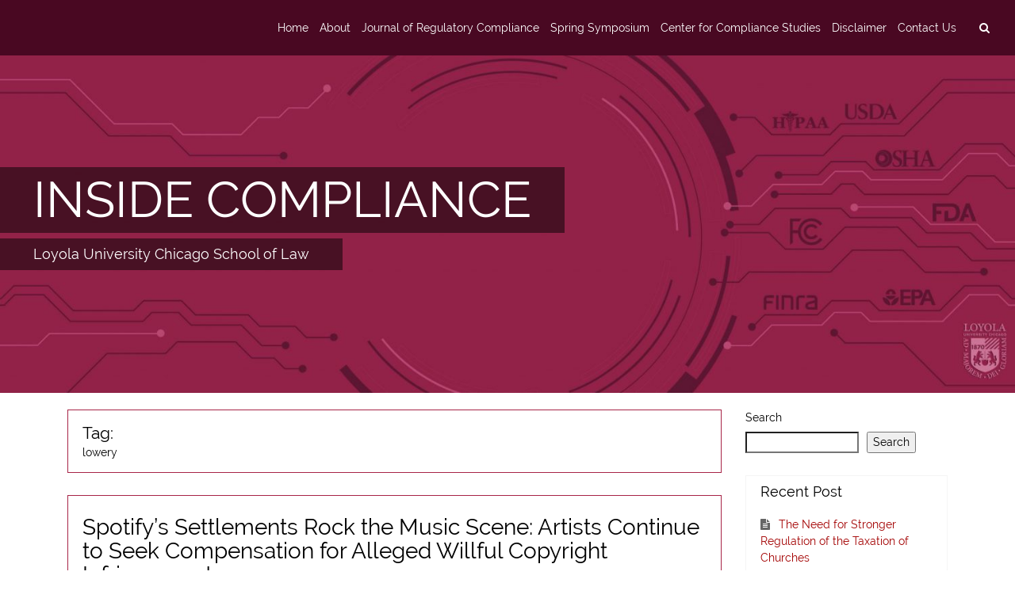

--- FILE ---
content_type: text/html; charset=UTF-8
request_url: https://blogs.luc.edu/compliance/?tag=lowery
body_size: 59468
content:
<!DOCTYPE html>
<html lang="en-US" class="no-js">
    <head>
        <meta charset="UTF-8">
        <meta name="viewport" content="width=device-width, initial-scale=1, shrink-to-fit=no">
        <meta http-equiv="x-ua-compatible" content="ie=edge"> 
        <link rel="profile" href="http://gmpg.org/xfn/11">
          
        <title>lowery &#8211; INSIDE COMPLIANCE</title>
<meta name='robots' content='noindex, nofollow' />
<link rel="alternate" type="application/rss+xml" title="INSIDE COMPLIANCE &raquo; Feed" href="https://blogs.luc.edu/compliance/?feed=rss2" />
<link rel="alternate" type="application/rss+xml" title="INSIDE COMPLIANCE &raquo; lowery Tag Feed" href="https://blogs.luc.edu/compliance/?feed=rss2&#038;tag=lowery" />
<style id='wp-img-auto-sizes-contain-inline-css' type='text/css'>
img:is([sizes=auto i],[sizes^="auto," i]){contain-intrinsic-size:3000px 1500px}
/*# sourceURL=wp-img-auto-sizes-contain-inline-css */
</style>
<style id='wp-emoji-styles-inline-css' type='text/css'>

	img.wp-smiley, img.emoji {
		display: inline !important;
		border: none !important;
		box-shadow: none !important;
		height: 1em !important;
		width: 1em !important;
		margin: 0 0.07em !important;
		vertical-align: -0.1em !important;
		background: none !important;
		padding: 0 !important;
	}
/*# sourceURL=wp-emoji-styles-inline-css */
</style>
<style id='wp-block-library-inline-css' type='text/css'>
:root{--wp-block-synced-color:#7a00df;--wp-block-synced-color--rgb:122,0,223;--wp-bound-block-color:var(--wp-block-synced-color);--wp-editor-canvas-background:#ddd;--wp-admin-theme-color:#007cba;--wp-admin-theme-color--rgb:0,124,186;--wp-admin-theme-color-darker-10:#006ba1;--wp-admin-theme-color-darker-10--rgb:0,107,160.5;--wp-admin-theme-color-darker-20:#005a87;--wp-admin-theme-color-darker-20--rgb:0,90,135;--wp-admin-border-width-focus:2px}@media (min-resolution:192dpi){:root{--wp-admin-border-width-focus:1.5px}}.wp-element-button{cursor:pointer}:root .has-very-light-gray-background-color{background-color:#eee}:root .has-very-dark-gray-background-color{background-color:#313131}:root .has-very-light-gray-color{color:#eee}:root .has-very-dark-gray-color{color:#313131}:root .has-vivid-green-cyan-to-vivid-cyan-blue-gradient-background{background:linear-gradient(135deg,#00d084,#0693e3)}:root .has-purple-crush-gradient-background{background:linear-gradient(135deg,#34e2e4,#4721fb 50%,#ab1dfe)}:root .has-hazy-dawn-gradient-background{background:linear-gradient(135deg,#faaca8,#dad0ec)}:root .has-subdued-olive-gradient-background{background:linear-gradient(135deg,#fafae1,#67a671)}:root .has-atomic-cream-gradient-background{background:linear-gradient(135deg,#fdd79a,#004a59)}:root .has-nightshade-gradient-background{background:linear-gradient(135deg,#330968,#31cdcf)}:root .has-midnight-gradient-background{background:linear-gradient(135deg,#020381,#2874fc)}:root{--wp--preset--font-size--normal:16px;--wp--preset--font-size--huge:42px}.has-regular-font-size{font-size:1em}.has-larger-font-size{font-size:2.625em}.has-normal-font-size{font-size:var(--wp--preset--font-size--normal)}.has-huge-font-size{font-size:var(--wp--preset--font-size--huge)}.has-text-align-center{text-align:center}.has-text-align-left{text-align:left}.has-text-align-right{text-align:right}.has-fit-text{white-space:nowrap!important}#end-resizable-editor-section{display:none}.aligncenter{clear:both}.items-justified-left{justify-content:flex-start}.items-justified-center{justify-content:center}.items-justified-right{justify-content:flex-end}.items-justified-space-between{justify-content:space-between}.screen-reader-text{border:0;clip-path:inset(50%);height:1px;margin:-1px;overflow:hidden;padding:0;position:absolute;width:1px;word-wrap:normal!important}.screen-reader-text:focus{background-color:#ddd;clip-path:none;color:#444;display:block;font-size:1em;height:auto;left:5px;line-height:normal;padding:15px 23px 14px;text-decoration:none;top:5px;width:auto;z-index:100000}html :where(.has-border-color){border-style:solid}html :where([style*=border-top-color]){border-top-style:solid}html :where([style*=border-right-color]){border-right-style:solid}html :where([style*=border-bottom-color]){border-bottom-style:solid}html :where([style*=border-left-color]){border-left-style:solid}html :where([style*=border-width]){border-style:solid}html :where([style*=border-top-width]){border-top-style:solid}html :where([style*=border-right-width]){border-right-style:solid}html :where([style*=border-bottom-width]){border-bottom-style:solid}html :where([style*=border-left-width]){border-left-style:solid}html :where(img[class*=wp-image-]){height:auto;max-width:100%}:where(figure){margin:0 0 1em}html :where(.is-position-sticky){--wp-admin--admin-bar--position-offset:var(--wp-admin--admin-bar--height,0px)}@media screen and (max-width:600px){html :where(.is-position-sticky){--wp-admin--admin-bar--position-offset:0px}}

/*# sourceURL=wp-block-library-inline-css */
</style><style id='wp-block-search-inline-css' type='text/css'>
.wp-block-search__button{margin-left:10px;word-break:normal}.wp-block-search__button.has-icon{line-height:0}.wp-block-search__button svg{height:1.25em;min-height:24px;min-width:24px;width:1.25em;fill:currentColor;vertical-align:text-bottom}:where(.wp-block-search__button){border:1px solid #ccc;padding:6px 10px}.wp-block-search__inside-wrapper{display:flex;flex:auto;flex-wrap:nowrap;max-width:100%}.wp-block-search__label{width:100%}.wp-block-search.wp-block-search__button-only .wp-block-search__button{box-sizing:border-box;display:flex;flex-shrink:0;justify-content:center;margin-left:0;max-width:100%}.wp-block-search.wp-block-search__button-only .wp-block-search__inside-wrapper{min-width:0!important;transition-property:width}.wp-block-search.wp-block-search__button-only .wp-block-search__input{flex-basis:100%;transition-duration:.3s}.wp-block-search.wp-block-search__button-only.wp-block-search__searchfield-hidden,.wp-block-search.wp-block-search__button-only.wp-block-search__searchfield-hidden .wp-block-search__inside-wrapper{overflow:hidden}.wp-block-search.wp-block-search__button-only.wp-block-search__searchfield-hidden .wp-block-search__input{border-left-width:0!important;border-right-width:0!important;flex-basis:0;flex-grow:0;margin:0;min-width:0!important;padding-left:0!important;padding-right:0!important;width:0!important}:where(.wp-block-search__input){appearance:none;border:1px solid #949494;flex-grow:1;font-family:inherit;font-size:inherit;font-style:inherit;font-weight:inherit;letter-spacing:inherit;line-height:inherit;margin-left:0;margin-right:0;min-width:3rem;padding:8px;text-decoration:unset!important;text-transform:inherit}:where(.wp-block-search__button-inside .wp-block-search__inside-wrapper){background-color:#fff;border:1px solid #949494;box-sizing:border-box;padding:4px}:where(.wp-block-search__button-inside .wp-block-search__inside-wrapper) .wp-block-search__input{border:none;border-radius:0;padding:0 4px}:where(.wp-block-search__button-inside .wp-block-search__inside-wrapper) .wp-block-search__input:focus{outline:none}:where(.wp-block-search__button-inside .wp-block-search__inside-wrapper) :where(.wp-block-search__button){padding:4px 8px}.wp-block-search.aligncenter .wp-block-search__inside-wrapper{margin:auto}.wp-block[data-align=right] .wp-block-search.wp-block-search__button-only .wp-block-search__inside-wrapper{float:right}
/*# sourceURL=https://blogs.luc.edu/compliance/wp-includes/blocks/search/style.min.css */
</style>
<style id='global-styles-inline-css' type='text/css'>
:root{--wp--preset--aspect-ratio--square: 1;--wp--preset--aspect-ratio--4-3: 4/3;--wp--preset--aspect-ratio--3-4: 3/4;--wp--preset--aspect-ratio--3-2: 3/2;--wp--preset--aspect-ratio--2-3: 2/3;--wp--preset--aspect-ratio--16-9: 16/9;--wp--preset--aspect-ratio--9-16: 9/16;--wp--preset--color--black: #000000;--wp--preset--color--cyan-bluish-gray: #abb8c3;--wp--preset--color--white: #ffffff;--wp--preset--color--pale-pink: #f78da7;--wp--preset--color--vivid-red: #cf2e2e;--wp--preset--color--luminous-vivid-orange: #ff6900;--wp--preset--color--luminous-vivid-amber: #fcb900;--wp--preset--color--light-green-cyan: #7bdcb5;--wp--preset--color--vivid-green-cyan: #00d084;--wp--preset--color--pale-cyan-blue: #8ed1fc;--wp--preset--color--vivid-cyan-blue: #0693e3;--wp--preset--color--vivid-purple: #9b51e0;--wp--preset--gradient--vivid-cyan-blue-to-vivid-purple: linear-gradient(135deg,rgb(6,147,227) 0%,rgb(155,81,224) 100%);--wp--preset--gradient--light-green-cyan-to-vivid-green-cyan: linear-gradient(135deg,rgb(122,220,180) 0%,rgb(0,208,130) 100%);--wp--preset--gradient--luminous-vivid-amber-to-luminous-vivid-orange: linear-gradient(135deg,rgb(252,185,0) 0%,rgb(255,105,0) 100%);--wp--preset--gradient--luminous-vivid-orange-to-vivid-red: linear-gradient(135deg,rgb(255,105,0) 0%,rgb(207,46,46) 100%);--wp--preset--gradient--very-light-gray-to-cyan-bluish-gray: linear-gradient(135deg,rgb(238,238,238) 0%,rgb(169,184,195) 100%);--wp--preset--gradient--cool-to-warm-spectrum: linear-gradient(135deg,rgb(74,234,220) 0%,rgb(151,120,209) 20%,rgb(207,42,186) 40%,rgb(238,44,130) 60%,rgb(251,105,98) 80%,rgb(254,248,76) 100%);--wp--preset--gradient--blush-light-purple: linear-gradient(135deg,rgb(255,206,236) 0%,rgb(152,150,240) 100%);--wp--preset--gradient--blush-bordeaux: linear-gradient(135deg,rgb(254,205,165) 0%,rgb(254,45,45) 50%,rgb(107,0,62) 100%);--wp--preset--gradient--luminous-dusk: linear-gradient(135deg,rgb(255,203,112) 0%,rgb(199,81,192) 50%,rgb(65,88,208) 100%);--wp--preset--gradient--pale-ocean: linear-gradient(135deg,rgb(255,245,203) 0%,rgb(182,227,212) 50%,rgb(51,167,181) 100%);--wp--preset--gradient--electric-grass: linear-gradient(135deg,rgb(202,248,128) 0%,rgb(113,206,126) 100%);--wp--preset--gradient--midnight: linear-gradient(135deg,rgb(2,3,129) 0%,rgb(40,116,252) 100%);--wp--preset--font-size--small: 13px;--wp--preset--font-size--medium: 20px;--wp--preset--font-size--large: 36px;--wp--preset--font-size--x-large: 42px;--wp--preset--spacing--20: 0.44rem;--wp--preset--spacing--30: 0.67rem;--wp--preset--spacing--40: 1rem;--wp--preset--spacing--50: 1.5rem;--wp--preset--spacing--60: 2.25rem;--wp--preset--spacing--70: 3.38rem;--wp--preset--spacing--80: 5.06rem;--wp--preset--shadow--natural: 6px 6px 9px rgba(0, 0, 0, 0.2);--wp--preset--shadow--deep: 12px 12px 50px rgba(0, 0, 0, 0.4);--wp--preset--shadow--sharp: 6px 6px 0px rgba(0, 0, 0, 0.2);--wp--preset--shadow--outlined: 6px 6px 0px -3px rgb(255, 255, 255), 6px 6px rgb(0, 0, 0);--wp--preset--shadow--crisp: 6px 6px 0px rgb(0, 0, 0);}:where(.is-layout-flex){gap: 0.5em;}:where(.is-layout-grid){gap: 0.5em;}body .is-layout-flex{display: flex;}.is-layout-flex{flex-wrap: wrap;align-items: center;}.is-layout-flex > :is(*, div){margin: 0;}body .is-layout-grid{display: grid;}.is-layout-grid > :is(*, div){margin: 0;}:where(.wp-block-columns.is-layout-flex){gap: 2em;}:where(.wp-block-columns.is-layout-grid){gap: 2em;}:where(.wp-block-post-template.is-layout-flex){gap: 1.25em;}:where(.wp-block-post-template.is-layout-grid){gap: 1.25em;}.has-black-color{color: var(--wp--preset--color--black) !important;}.has-cyan-bluish-gray-color{color: var(--wp--preset--color--cyan-bluish-gray) !important;}.has-white-color{color: var(--wp--preset--color--white) !important;}.has-pale-pink-color{color: var(--wp--preset--color--pale-pink) !important;}.has-vivid-red-color{color: var(--wp--preset--color--vivid-red) !important;}.has-luminous-vivid-orange-color{color: var(--wp--preset--color--luminous-vivid-orange) !important;}.has-luminous-vivid-amber-color{color: var(--wp--preset--color--luminous-vivid-amber) !important;}.has-light-green-cyan-color{color: var(--wp--preset--color--light-green-cyan) !important;}.has-vivid-green-cyan-color{color: var(--wp--preset--color--vivid-green-cyan) !important;}.has-pale-cyan-blue-color{color: var(--wp--preset--color--pale-cyan-blue) !important;}.has-vivid-cyan-blue-color{color: var(--wp--preset--color--vivid-cyan-blue) !important;}.has-vivid-purple-color{color: var(--wp--preset--color--vivid-purple) !important;}.has-black-background-color{background-color: var(--wp--preset--color--black) !important;}.has-cyan-bluish-gray-background-color{background-color: var(--wp--preset--color--cyan-bluish-gray) !important;}.has-white-background-color{background-color: var(--wp--preset--color--white) !important;}.has-pale-pink-background-color{background-color: var(--wp--preset--color--pale-pink) !important;}.has-vivid-red-background-color{background-color: var(--wp--preset--color--vivid-red) !important;}.has-luminous-vivid-orange-background-color{background-color: var(--wp--preset--color--luminous-vivid-orange) !important;}.has-luminous-vivid-amber-background-color{background-color: var(--wp--preset--color--luminous-vivid-amber) !important;}.has-light-green-cyan-background-color{background-color: var(--wp--preset--color--light-green-cyan) !important;}.has-vivid-green-cyan-background-color{background-color: var(--wp--preset--color--vivid-green-cyan) !important;}.has-pale-cyan-blue-background-color{background-color: var(--wp--preset--color--pale-cyan-blue) !important;}.has-vivid-cyan-blue-background-color{background-color: var(--wp--preset--color--vivid-cyan-blue) !important;}.has-vivid-purple-background-color{background-color: var(--wp--preset--color--vivid-purple) !important;}.has-black-border-color{border-color: var(--wp--preset--color--black) !important;}.has-cyan-bluish-gray-border-color{border-color: var(--wp--preset--color--cyan-bluish-gray) !important;}.has-white-border-color{border-color: var(--wp--preset--color--white) !important;}.has-pale-pink-border-color{border-color: var(--wp--preset--color--pale-pink) !important;}.has-vivid-red-border-color{border-color: var(--wp--preset--color--vivid-red) !important;}.has-luminous-vivid-orange-border-color{border-color: var(--wp--preset--color--luminous-vivid-orange) !important;}.has-luminous-vivid-amber-border-color{border-color: var(--wp--preset--color--luminous-vivid-amber) !important;}.has-light-green-cyan-border-color{border-color: var(--wp--preset--color--light-green-cyan) !important;}.has-vivid-green-cyan-border-color{border-color: var(--wp--preset--color--vivid-green-cyan) !important;}.has-pale-cyan-blue-border-color{border-color: var(--wp--preset--color--pale-cyan-blue) !important;}.has-vivid-cyan-blue-border-color{border-color: var(--wp--preset--color--vivid-cyan-blue) !important;}.has-vivid-purple-border-color{border-color: var(--wp--preset--color--vivid-purple) !important;}.has-vivid-cyan-blue-to-vivid-purple-gradient-background{background: var(--wp--preset--gradient--vivid-cyan-blue-to-vivid-purple) !important;}.has-light-green-cyan-to-vivid-green-cyan-gradient-background{background: var(--wp--preset--gradient--light-green-cyan-to-vivid-green-cyan) !important;}.has-luminous-vivid-amber-to-luminous-vivid-orange-gradient-background{background: var(--wp--preset--gradient--luminous-vivid-amber-to-luminous-vivid-orange) !important;}.has-luminous-vivid-orange-to-vivid-red-gradient-background{background: var(--wp--preset--gradient--luminous-vivid-orange-to-vivid-red) !important;}.has-very-light-gray-to-cyan-bluish-gray-gradient-background{background: var(--wp--preset--gradient--very-light-gray-to-cyan-bluish-gray) !important;}.has-cool-to-warm-spectrum-gradient-background{background: var(--wp--preset--gradient--cool-to-warm-spectrum) !important;}.has-blush-light-purple-gradient-background{background: var(--wp--preset--gradient--blush-light-purple) !important;}.has-blush-bordeaux-gradient-background{background: var(--wp--preset--gradient--blush-bordeaux) !important;}.has-luminous-dusk-gradient-background{background: var(--wp--preset--gradient--luminous-dusk) !important;}.has-pale-ocean-gradient-background{background: var(--wp--preset--gradient--pale-ocean) !important;}.has-electric-grass-gradient-background{background: var(--wp--preset--gradient--electric-grass) !important;}.has-midnight-gradient-background{background: var(--wp--preset--gradient--midnight) !important;}.has-small-font-size{font-size: var(--wp--preset--font-size--small) !important;}.has-medium-font-size{font-size: var(--wp--preset--font-size--medium) !important;}.has-large-font-size{font-size: var(--wp--preset--font-size--large) !important;}.has-x-large-font-size{font-size: var(--wp--preset--font-size--x-large) !important;}
/*# sourceURL=global-styles-inline-css */
</style>

<style id='classic-theme-styles-inline-css' type='text/css'>
/*! This file is auto-generated */
.wp-block-button__link{color:#fff;background-color:#32373c;border-radius:9999px;box-shadow:none;text-decoration:none;padding:calc(.667em + 2px) calc(1.333em + 2px);font-size:1.125em}.wp-block-file__button{background:#32373c;color:#fff;text-decoration:none}
/*# sourceURL=/wp-includes/css/classic-themes.min.css */
</style>
<link rel='stylesheet' id='contact-form-7-css' href='https://blogs.luc.edu/compliance/wp-content/plugins/contact-form-7/includes/css/styles.css?ver=6.0.6' type='text/css' media='all' />
<link rel='stylesheet' id='quicksand-desc-style-css' href='https://blogs.luc.edu/compliance/wp-content/themes/quicksand/style.css?ver=6.9' type='text/css' media='all' />
<link rel='stylesheet' id='quicksand-style-font-awesome-css' href='https://blogs.luc.edu/compliance/wp-content/themes/quicksand/css/font-awesome.min.css?ver=0.7.0' type='text/css' media='all' />
<link rel='stylesheet' id='quicksand-style-theme-css' href='https://blogs.luc.edu/compliance/wp-content/themes/quicksand/css/quicksand.min.css?ver=0.7.0' type='text/css' media='all' />
<style id='quicksand-style-theme-inline-css' type='text/css'>
 
    body,html {
        font-size: 14px;
    } 



    /* === btn-secondary === */
    .btn.btn-secondary, .btn.btn-secondary.nav-search-cancel {
        outline-style: none;
        color: #ffffff;
        background-color: #821a35;
        border-color: #821a35; 
    }
    .btn.btn-secondary a {
        color: #ffffff !important;
        background-color: #821a35;
        border: none; 
    }
    .btn-secondary:hover {
        color: #821a35;
        background-color: #ffffff;
        border-color: #821a35; 
    }
    .btn-secondary:hover a {
        text-decoration: none;
        border-color: #821a35; 
        color: #821a35 !important;
        background-color: #ffffff;
    } 


    /**
     * form: input-group-btn
     * 
     * don't change anything in input-group-btns
     */ 
    .input-group-btn .btn-secondary:hover {
        color: #ffffff !important;
        background-color: #821a35;
        border-color: #821a35; 
    }

    .btn-secondary:focus, .btn-secondary.focus {
        color: #ffffff;
        background-color: #821a35;
        border-color: #821a35; }
    .btn-secondary:active, .btn-secondary.active,
    .open > .btn-secondary.dropdown-toggle {
        color: #ffffff;
        background-color: #821a35;
        border-color: #821a35;
        background-image: none; }
    .btn-secondary:active:hover, .btn-secondary:active:focus, .btn-secondary:active.focus, .btn-secondary.active:hover, .btn-secondary.active:focus, .btn-secondary.active.focus,
    .open > .btn-secondary.dropdown-toggle:hover,
    .open > .btn-secondary.dropdown-toggle:focus,
    .open > .btn-secondary.dropdown-toggle.focus {
        color: #ffffff;
        background-color: #821a35;
        border-color: #821a35; 
    }
    .btn-secondary.disabled:focus, .btn-secondary.disabled.focus, .btn-secondary:disabled:focus, .btn-secondary:disabled.focus {
        background-color: #821a35;
        border-color: #821a35; 
    }
    .btn-secondary.disabled:hover, .btn-secondary:disabled:hover {
        background-color: #821a35;
        border-color: #821a35; 
    }





    /* === btn-outline-secondary === */
    .btn.btn-outline-secondary, .btn.btn-outline-secondary a {
        color: #821a35 !important;
        background-image: none;
        background-color: transparent;
        border-color: #821a35; 
    }

    .btn.btn-outline-secondary:hover, .btn.btn-outline-secondary a:hover {
        text-decoration: none;
        color: #ffffff !important;
        background-color: #821a35;
        border-color: #821a35; 
    }

    .btn.btn-outline-secondary:focus, .btn.btn-outline-secondary.focus  {
        color: #ffffff;
        background-color: #821a35;
        border-color: #821a35; }
    .btn.btn-outline-secondary:active,  .btn.btn-outline-secondary.active, 
    .open > .btn.btn-outline-secondary.dropdown-toggle {
        color: #ffffff;
        background-color: #821a35;
        border-color: #821a35; }
    .btn.btn-outline-secondary:active:hover, 
    .btn.btn-outline-secondary:active:focus,  
    .btn.btn-outline-secondary:active.focus,
    .btn.btn-outline-secondary.active:hover,  
    .btn.btn-outline-secondary.active:focus,
    .btn.btn-outline-secondary.active.focus,
    .open > .btn.btn-outline-secondary.dropdown-toggle:hover, 
    .open > .btn.btn-outline-secondary.dropdown-toggle:focus, 
    .open > .btn.btn-outline-secondary.dropdown-toggle.focus {
        color: #ffffff;
        background-color: #821a35;
        border-color: #821a35; 
    }
    .btn.btn-outline-secondary.disabled:focus, .btn.btn-outline-secondary.disabled.focus, .btn.btn-outline-secondary:disabled:focus,.btn.btn-outline-secondary:disabled.focus{
        border-color: #d6e1dd; }
    .btn.btn-outline-secondary.disabled:hover,  .btn.btn-outline-secondary:disabled:hover {
        border-color: #d6e1dd; } 


    /* === navigation === */
    .site-navigation,
    .site-nav-container nav.navbar,
    .site-nav-container nav.navbar .navbar-toggler,
    .site-nav-container .dropdown-menu {
        background: #490822;
    }
    .site-nav-container .dropdown-menu {
        border-top: 1px solid #490822;
    }
    .nav-search-mobile-wrapper .nav-search-mobile .fa,
    .nav-search-mobile-wrapper .nav-search-close-mobile .fa,
    .nav-search-wrapper .nav-search .fa,
    .nav-content .navbar-brand,
    .nav-content .navbar-brand:hover,
    .site-nav-container,
    .site-nav-container .menu-item .nav-link , 
    .site-nav-container .menu-item .dropdown-item,    
    .site-nav-container nav.navbar .navbar-toggler,
    .navbar-light .navbar-nav .nav-link,
    .navbar-light .navbar-nav .active .nav-link:hover,
    .navbar-light .navbar-nav .nav-link:hover,
    .navbar-light .navbar-nav .nav-link:focus,
    .navbar-light .navbar-nav .nav-link:active,  
    .navbar-light .navbar-nav .nav-link:visited,  
    .navbar-light .navbar-nav .open>.nav-link,
    .navbar-light .navbar-nav .open>.nav-link:hover,
    .navbar-light .navbar-nav .open>.nav-link:visited,
    .navbar-light .navbar-nav .open>.nav-link:focus,
    .navbar-light .navbar-nav .open>.nav-link:active {
        color: #ffffff !important;
    }    
    .site-nav-container nav.navbar .navbar-toggler {
        border-color: #ffffff;
    }

    .site-nav-container .menu-item .dropdown-item.active { 
        background: #95b2b1;
    }


    .site-nav-container .menu-item .dropdown-item:hover {
        background: #95b2b1;
    } 

    /*searchbar*/ 
    .nav-search-mobile-wrapper .nav-search-mobile,
    .nav-search-mobile-wrapper .nav-search-close-mobile,
    .nav-search-wrapper .nav-search {
        background-color: #490822 !important;
        border: none !important;
    } 
    .nav-search-mobile-wrapper .nav-search-mobile:hover,
    .nav-search-mobile-wrapper .nav-search-close-mobile:hover,
    .nav-search-wrapper .nav-search:hover {
        color: #ffffff !important;
        background: #490822 !important;
    }



    /* === slider === */
    .quicksand-slider-header-wrapper {
        margin-top: 0rem; 
    }
    .quicksand-slider-header-wrapper .flexslider .slides {
        max-height: 30rem; 
    }
    .quicksand-slider-header-wrapper .flexslider .slides h2 {
                background: rgba(0,0,0,0.5); 
    }

    a.flex-active {
        background: #000000 !important;
    }

    
    /* === site-header === */
    .site-info-wrapper a,
    .site-info-wrapper .site-description {  
        color: #ffffff; 
    }

    .site-info-wrapper.jumbotron  {
        background: #95b2b1;
    }

    .site-info-wrapper h1, 
    .site-info-wrapper p { 
        background: #95b2b1; 
    }


    /* === content === */
    .site-main-container { 
        background: #ffffff;
        color: #000000;
    }

    .site-main-container a { 
        color: #af0057;
    }  

    /*content: postformats*/
    /*quote*/ 
    .site-main-container .post-quote blockquote { 
        color: #000000;
    } 

    /* === tags === */ 
    .entry-footer .tag-links .tag {  
        background: #591023;
    }  
    .entry-footer .tag-links .tag a { 
        color: #fff; 
    }   


    /*2nd text color*/
    .card-header.comments-title,
    .card-subtitle.quicksand_archive_subtitle,
    .card-subtitle.quicksand-search-subtitle,
    .quicksand_search_title,
    .quicksand_archive_title,
    .site-content .card-header.entry-header h1,
    .site-content .card-header.entry-header h2,
    .site-content .card-header.entry-header h3,
    .site-content .card-header.entry-header h4,
    .site-content .card-header.entry-header h5,
    .site-content .card-header.entry-header h6,
    .site-content .card-header.entry-header h1>a,
    .site-content .card-header.entry-header h2>a,
    .site-content .card-header.entry-header h3>a,
    .site-content .card-header.entry-header h4>a,
    .site-content .card-header.entry-header h5>a,
    .site-content .card-header.entry-header h6>a { 
        color: #000000;
    }


    /*post*/

    .site-content-area .card {
        background: #ffffff;
        border: 1px solid #a82649; 
    }     

    .site-content-area .card-header.entry-header {
        border-bottom: 1px solid #a82649; 
    }

    .site-content-area .quicksand-meta-list-header,
    .site-content-area .card .entry-header {  
        background: #ffffff;
    }  
    .site-content-area .card .entry-footer  {
        border-top: 1px solid #a82649; 
        background: #ffffff; 
    }  

    /*comment*/
    .comment-list ol {
        border-left: 1px solid #a82649; 
    }

    .card-header.comments-title {
        background: #ffffff; 
    }


    /*biography*/ 
    .site-content-area .card .author-bio {
        border-top: 1px solid #a82649; 
        background: #f5f5f5; 
    }
    .site-content-area .card .author-link,
    .site-content-area .card .author-description {
        color: #686868;
    }


    /* === sidebar === */ 
    #secondary .widget,
    #third .widget {
        border-color: #f5f5f5;   
                border-width: 1px;
        border-style: solid;
    }

    #secondary .widget .card-header.widget-title,
    #third .widget .card-header.widget-title {
        border-bottom: none;   
        background: #ffffff; 
        color: #000000;
    }

    /* search-btn fix for Chrome*/
    #secondary .widget .search-form .input-group-btn,
    #third .widget .search-form .input-group-btn {
        background: #ffffff; 
    }

    /* quicksand-widgets*/
    #secondary .widget .tag.tag-default.tag-pill ,
    #third .widget  .tag.tag-default.tag-pill {   
        background: #666666; 
        color: #ffffff;
    }

    #secondary .widget ul li,
    #third .widget ul li,
    #secondary .widget ol li, 
    #third .widget ol li {
        color: #666666; 
        background: #ffffff;  
        border-color: #f5f5f5;   
        border-width: 1px;
        border-style: solid;
    }

    #secondary .widget table a,
    #third .widget table a,
    #secondary .widget li a, 
    #third .widget li a {
        color: #a30101;   
    }


    /* === footer === */ 
    .site-footer-widgetbar,
    .site-footer-widgetbar .widget li,
    .site-footer .row { 
        background: #303030; 
        color: #5e7772;
        border: none;
    }    


    .site-footer-widgetbar .widget .tag {
        color: #303030;
        background: #5e7772; 
    }

    .site-footer-widgetbar a,
    .site-footer .nav-wrapper a {  
        color: #9ab7ac; 
    }   

    .site-footer .nav-wrapper a:hover {  
        color: #303030;
        background: #7c938a;
    }  

    /*footer-social-menu*/
    .site-footer .site-social .fa-circle {
        color: #9ab7ac; 
    }
    .site-footer .site-social .fa-stack:hover .fa-circle { 
        opacity:0.5;
    }  
/*# sourceURL=quicksand-style-theme-inline-css */
</style>
<link rel='stylesheet' id='quicksand-lightgallery-css' href='https://blogs.luc.edu/compliance/wp-content/themes/quicksand/js/lightgallery/css/lightgallery.min.css?ver=6.9' type='text/css' media='all' />
<link rel='stylesheet' id='quicksand-flexslider-css' href='https://blogs.luc.edu/compliance/wp-content/themes/quicksand/js/flexslider/flexslider.css?ver=6.9' type='text/css' media='all' />
<script type="text/javascript" src="https://blogs.luc.edu/compliance/wp-includes/js/jquery/jquery.min.js?ver=3.7.1" id="jquery-core-js"></script>
<script type="text/javascript" src="https://blogs.luc.edu/compliance/wp-includes/js/jquery/jquery-migrate.min.js?ver=3.4.1" id="jquery-migrate-js"></script>
<link rel="https://api.w.org/" href="https://blogs.luc.edu/compliance/index.php?rest_route=/" /><link rel="alternate" title="JSON" type="application/json" href="https://blogs.luc.edu/compliance/index.php?rest_route=/wp/v2/tags/1259" /><link rel="EditURI" type="application/rsd+xml" title="RSD" href="https://blogs.luc.edu/compliance/xmlrpc.php?rsd" />
<meta name="generator" content="WordPress 6.9" />
<style type="text/css" id="custom-background-css">
body.custom-background { background-color: #ffffff; }
</style>
	 
    </head>
    <body class="archive tag-lowery tag-1259 custom-background wp-theme-quicksand group-blog right_sidebar no_page">
        <!-- site-main-container --> 
        <div class="  site-nav-container">
            <!-- site-navigation -->
            <!--template: navigation-primary--> 
 

<div class="site-navigation"> 
    <nav class="navbar navbar-light bg-faded site-nav">
        <button class="navbar-toggler hidden-md-up float-xs-left" type="button" data-toggle="collapse" data-target="#collapsing-navbar" aria-controls="collapsing-navbar" aria-expanded="false" aria-label="toggle navigation">
            &#9776;
        </button>
        <!--search & close buttons in mobile-->
        <div class="nav-search-mobile-wrapper hidden-md-up float-xs-right"> 
            <a class="btn btn-secondary nav-search-close-mobile hidden-xs-up" href="#" aria-label="close">
                <i class="fa fa-times fa-lg" aria-hidden="true"></i>
            </a> 
            <a class="btn btn-secondary nav-search-mobile hidden-md-up"  href="#" aria-label="search">
                <i class="fa fa-search" aria-hidden="true"></i>
            </a> 
        </div>
        <!--workaround for safari-->
        <div style="clear:both"></div>

        <!--searchform in navbar-mobile-->
        <div class="nav-searchform-mobile hidden-md-up">
            <div class="card"> 
                <div class="card-block"> 
                    <form  id="nav-search-mobile" role="search" method="get" class="search-form" action="https://blogs.luc.edu/compliance/"> <div class="form-group"><input id="quicksand-top-search-form-mobile" type="text" class="form-control" placeholder="Search ..." value="" name="s" ></div><button type="submit" class="btn btn-secondary nav-search-mobile-submit">Search</button></form> 
                </div>  
            </div>
        </div>

        <!--searchform in navbar-->
        <div class="collapse navbar-toggleable-sm" id="collapsing-navbar">
            <div class="nav-searchform hidden-xs-up">
                <form id="nav-search" role="search" method="get" class="search-form" action="https://blogs.luc.edu/compliance/"><div class="input-group"><input id="quicksand-top-search-form" type="text" class="form-control" placeholder="Search ..." value="" name="s" ><span class="input-group-btn"><button class="btn btn-secondary nav-search-submit" type="submit"><i class="fa fa-search fa-lg"></i></button><a class="btn btn-secondary nav-search-cancel"><i class="fa fa-times fa-lg"></i></a></span></div></form>  
            </div>
            <!--standard navigation-->
            <div class="nav-content">
                  
                        <a class="navbar-brand" href="https://blogs.luc.edu/compliance/" ></a>
                                        <div class="nav-wrapper"> 
                    <ul id="menu-main-menu" class="nav navbar-nav"><li id="menu-item-3758" class="menu-item menu-item-type-custom menu-item-object-custom menu-item-home menu-item-3758 nav-item"><a title="Home" class="nav-link" href="http://blogs.luc.edu/compliance/">Home</a></li>
<li id="menu-item-3759" class="menu-item menu-item-type-post_type menu-item-object-page menu-item-3759 nav-item"><a title="About" class="nav-link" href="https://blogs.luc.edu/compliance/?page_id=802">About</a></li>
<li id="menu-item-3761" class="menu-item menu-item-type-custom menu-item-object-custom menu-item-3761 nav-item"><a title="Journal of Regulatory Compliance" target="_blank" class="nav-link" href="http://www.compliancelawjournal.com/compliancelawjournal">Journal of Regulatory Compliance</a></li>
<li id="menu-item-5895" class="menu-item menu-item-type-post_type menu-item-object-page menu-item-5895 nav-item"><a title="Spring Symposium" class="nav-link" href="https://blogs.luc.edu/compliance/?page_id=4168">Spring Symposium</a></li>
<li id="menu-item-3760" class="menu-item menu-item-type-custom menu-item-object-custom menu-item-3760 nav-item"><a title="Center for Compliance Studies" target="_blank" class="nav-link" href="http://www.luc.edu/law/academics/centers/compliancestudies/">Center for Compliance Studies</a></li>
<li id="menu-item-5894" class="menu-item menu-item-type-post_type menu-item-object-page menu-item-5894 nav-item"><a title="Disclaimer" class="nav-link" href="https://blogs.luc.edu/compliance/?page_id=994">Disclaimer</a></li>
<li id="menu-item-5893" class="menu-item menu-item-type-post_type menu-item-object-page menu-item-5893 nav-item"><a title="Contact Us" class="nav-link" href="https://blogs.luc.edu/compliance/?page_id=803">Contact Us</a></li>
</ul>   
                </div>
                <div class="nav-search-wrapper hidden-sm-down"> 
                    <a class="btn btn-secondary nav-search" href="#" aria-label="search">
                        <i class="fa fa-search" aria-hidden="true"></i>
                    </a> 
                </div>
            </div> 

        </div>
    </nav>
</div><!-- .site-navigation -->  
  
        </div>


        <a class="skip-link screen-reader-text" href="#content">Skip to content</a> 

        <!-- site-header --> 
        <header id="masthead" class="site-header container-fluid"> 

            <!-- header(-image)-->
            
                    <!-- site-info -->
                                            <div class="site-info header-image row">  
                            <div class="header-wrapper col-xs-12">
                                <img class="custom-header-image" src="https://blogs.luc.edu/compliance/wp-content/uploads/2022/01/cropped-Inside-Compliance-Blog-Header-scaled-1.jpg" alt="" />
                                <div  class="site-info-wrapper"> 
                                    <div class="site-infos">
                                        <h1 class="site-title">
                                            <a href="https://blogs.luc.edu/compliance/" rel="home">INSIDE COMPLIANCE</a>
                                        </h1> 
                                        <br>
                                        <p class="lead site-description" >Loyola University Chicago School of Law</p> 
                                    </div>

                                </div>
                            </div>
                        </div>   
                    <!--End header image check-->
                 
             
        </header><!-- .site-header --> 


        <!-- slider-->
          



        <!-- site-main-container --> 
                <div class="container site-main-container"> 
            <!--  site-content --> 
            <div id="content" class="site-content"> 
<!--template: archive-->
<div class="row">

     

    <!--  site-content-area -->  
    <main id="primary" class="site-content-area">  

        <article class="card quicksand-meta-list-header"><div class="card-block"><h4 class="card-title quicksand_archive_title">Tag:<h6 class='card-subtitle quicksand_archive_subtitle'>lowery</h6></h4></article>
            <!--template: content-->
<!-- post --> 
<article id="post-1112" class="card post-1112 post type-post status-publish format-standard hentry category-the-marketplace tag-act tag-artist tag-bluewater tag-compliance tag-composer tag-compositions tag-copyright tag-copyright-act tag-digital tag-distribute tag-entertainment tag-industry tag-infringement tag-journal tag-lawsuits tag-liability tag-license tag-lowery tag-manufacturer tag-mechanical tag-metadata tag-music tag-nmpa tag-online tag-public tag-publishers tag-record tag-recordings tag-regulation tag-reproduce tag-settlement tag-song tag-songwriters tag-sound tag-spotify tag-stream tag-streaming tag-technology">   
    <!--post thumbnail-->
     

    <!--post title-->
    
        <!-- entry-header --> 
        <header class="card-header entry-header">
            <!--stick post-->
            <h2 class="card-title entry-title"><a href="https://blogs.luc.edu/compliance/?p=1112" rel="bookmark">Spotify&#8217;s Settlements Rock the Music Scene: Artists Continue to Seek Compensation for Alleged Willful Copyright Infringement</a></h2> 
                    </header><!-- .entry-header --> 
        
    <!--post-meta--> 
    <div class="card-block entry-meta"><span class="posted-on"><span class="screen-reader-text">Posted on </span><a href="https://blogs.luc.edu/compliance/?p=1112" rel="bookmark"><time class="entry-date published updated" datetime="2017-09-29T13:59:08+00:00">September 29, 2017</time></a></span><span class="cat-links"><span class="screen-reader-text">Categories </span><a href="https://blogs.luc.edu/compliance/?cat=52" rel="category">The Marketplace</a></span></div>
    <!--post-content--> 
            <div class="card-block entry-summary">
            <span class="card-text"><p>It is no secret that streaming services have been a highly controversial issue in the entertainment industry in recent years. Artists from all over the world have been affected by the rise of music streaming; many believe it is no different than piracy. Nevertheless, Spotify is in fifty-eight countries, and the user base consists of over fifty million subscribers globally, with twelve and a half million paying subscribers. As Spotify has grown, questions have risen surrounding the rights that artists, producers, and writers have to their music that the public has access to through ‘streaming’. As technology advances, the music industry will continue to change. The recently filed lawsuits against Spotify show that this is an underdeveloped area of the law that needs to be explored. The decisions regarding Spotify’s streaming service and compliance with copyright laws will have major implications for not just Spotify, but the entire music industry.</p>
</span>
        </div>  
         
    
    <!--edit-link-->
     
            <div class="entry-footer card-footer text-muted"> 
                <span class="tag-links"><span class="screen-reader-text">Tags </span><span class="tag tag-pill tag-default"><a href="https://blogs.luc.edu/compliance/?tag=act" rel="tag">act</a></span><span class="tag  tag-pill tag-default"><a href="https://blogs.luc.edu/compliance/?tag=artist" rel="tag">artist</a></span><span class="tag  tag-pill tag-default"><a href="https://blogs.luc.edu/compliance/?tag=bluewater" rel="tag">bluewater</a></span><span class="tag  tag-pill tag-default"><a href="https://blogs.luc.edu/compliance/?tag=compliance" rel="tag">compliance</a></span><span class="tag  tag-pill tag-default"><a href="https://blogs.luc.edu/compliance/?tag=composer" rel="tag">composer</a></span><span class="tag  tag-pill tag-default"><a href="https://blogs.luc.edu/compliance/?tag=compositions" rel="tag">compositions</a></span><span class="tag  tag-pill tag-default"><a href="https://blogs.luc.edu/compliance/?tag=copyright" rel="tag">copyright</a></span><span class="tag  tag-pill tag-default"><a href="https://blogs.luc.edu/compliance/?tag=copyright-act" rel="tag">copyright act</a></span><span class="tag  tag-pill tag-default"><a href="https://blogs.luc.edu/compliance/?tag=digital" rel="tag">digital</a></span><span class="tag  tag-pill tag-default"><a href="https://blogs.luc.edu/compliance/?tag=distribute" rel="tag">distribute</a></span><span class="tag  tag-pill tag-default"><a href="https://blogs.luc.edu/compliance/?tag=entertainment" rel="tag">entertainment</a></span><span class="tag  tag-pill tag-default"><a href="https://blogs.luc.edu/compliance/?tag=industry" rel="tag">industry</a></span><span class="tag  tag-pill tag-default"><a href="https://blogs.luc.edu/compliance/?tag=infringement" rel="tag">infringement</a></span><span class="tag  tag-pill tag-default"><a href="https://blogs.luc.edu/compliance/?tag=journal" rel="tag">journal</a></span><span class="tag  tag-pill tag-default"><a href="https://blogs.luc.edu/compliance/?tag=lawsuits" rel="tag">lawsuits</a></span><span class="tag  tag-pill tag-default"><a href="https://blogs.luc.edu/compliance/?tag=liability" rel="tag">liability</a></span><span class="tag  tag-pill tag-default"><a href="https://blogs.luc.edu/compliance/?tag=license" rel="tag">license</a></span><span class="tag  tag-pill tag-default"><a href="https://blogs.luc.edu/compliance/?tag=lowery" rel="tag">lowery</a></span><span class="tag  tag-pill tag-default"><a href="https://blogs.luc.edu/compliance/?tag=manufacturer" rel="tag">manufacturer</a></span><span class="tag  tag-pill tag-default"><a href="https://blogs.luc.edu/compliance/?tag=mechanical" rel="tag">mechanical</a></span><span class="tag  tag-pill tag-default"><a href="https://blogs.luc.edu/compliance/?tag=metadata" rel="tag">metadata</a></span><span class="tag  tag-pill tag-default"><a href="https://blogs.luc.edu/compliance/?tag=music" rel="tag">music</a></span><span class="tag  tag-pill tag-default"><a href="https://blogs.luc.edu/compliance/?tag=nmpa" rel="tag">NMPA</a></span><span class="tag  tag-pill tag-default"><a href="https://blogs.luc.edu/compliance/?tag=online" rel="tag">online</a></span><span class="tag  tag-pill tag-default"><a href="https://blogs.luc.edu/compliance/?tag=public" rel="tag">public</a></span><span class="tag  tag-pill tag-default"><a href="https://blogs.luc.edu/compliance/?tag=publishers" rel="tag">publishers</a></span><span class="tag  tag-pill tag-default"><a href="https://blogs.luc.edu/compliance/?tag=record" rel="tag">record</a></span><span class="tag  tag-pill tag-default"><a href="https://blogs.luc.edu/compliance/?tag=recordings" rel="tag">recordings</a></span><span class="tag  tag-pill tag-default"><a href="https://blogs.luc.edu/compliance/?tag=regulation" rel="tag">Regulation</a></span><span class="tag  tag-pill tag-default"><a href="https://blogs.luc.edu/compliance/?tag=reproduce" rel="tag">reproduce</a></span><span class="tag  tag-pill tag-default"><a href="https://blogs.luc.edu/compliance/?tag=settlement" rel="tag">settlement</a></span><span class="tag  tag-pill tag-default"><a href="https://blogs.luc.edu/compliance/?tag=song" rel="tag">song</a></span><span class="tag  tag-pill tag-default"><a href="https://blogs.luc.edu/compliance/?tag=songwriters" rel="tag">songwriters</a></span><span class="tag  tag-pill tag-default"><a href="https://blogs.luc.edu/compliance/?tag=sound" rel="tag">sound</a></span><span class="tag  tag-pill tag-default"><a href="https://blogs.luc.edu/compliance/?tag=spotify" rel="tag">spotify</a></span><span class="tag  tag-pill tag-default"><a href="https://blogs.luc.edu/compliance/?tag=stream" rel="tag">stream</a></span><span class="tag  tag-pill tag-default"><a href="https://blogs.luc.edu/compliance/?tag=streaming" rel="tag">streaming</a></span><span class="tag  tag-pill tag-default"><a href="https://blogs.luc.edu/compliance/?tag=technology" rel="tag">technology</a></span></span>            </div>
             
    
    <!--author-bio-->
     
    
    <!--edit-link-->
     

</article><!-- .post-->          <div class="quicksand-post-pagination-list-view">
                    </div>

        
    </main><!--  .site-content-area --> 

     

<!--sidebar-content-right -->
<aside id="secondary" class="site-sidebar widget-area"> 
    <section id="block-2" class="card widget widget_block widget_search"><form role="search" method="get" action="https://blogs.luc.edu/compliance/" class="wp-block-search__button-outside wp-block-search__text-button wp-block-search"    ><label class="wp-block-search__label" for="wp-block-search__input-1" >Search</label><div class="wp-block-search__inside-wrapper" ><input class="wp-block-search__input" id="wp-block-search__input-1" placeholder="" value="" type="search" name="s" required /><button aria-label="Search" class="wp-block-search__button wp-element-button" type="submit" >Search</button></div></form></section>
		<section id="recent-posts-2" class="card widget widget_recent_entries">
		<h2 class="card-header widget-title">Recent Post</h2>
		<ul>
											<li>
					<a href="https://blogs.luc.edu/compliance/?p=6783">The Need for Stronger Regulation of the Taxation of Churches</a>
									</li>
											<li>
					<a href="https://blogs.luc.edu/compliance/?p=6771">The Affordable Care Acts Regulatory Drawbacks</a>
									</li>
											<li>
					<a href="https://blogs.luc.edu/compliance/?p=6768">Sports Gambling in the Post-Murphy Landscape</a>
									</li>
											<li>
					<a href="https://blogs.luc.edu/compliance/?p=6765">On Thin ICE: PBNDS Violations and the Collapse of Compliance in Immigration Detention Centers</a>
									</li>
											<li>
					<a href="https://blogs.luc.edu/compliance/?p=6762">FTC Lawsuit Forces Changes to Ticketmaster</a>
									</li>
					</ul>

		</section><section id="categories-2" class="card widget widget_categories"><h2 class="card-header widget-title">Categories</h2>
			<ul>
					<li class="cat-item cat-item-2"><a href="https://blogs.luc.edu/compliance/?cat=2">Adviser</a>
</li>
	<li class="cat-item cat-item-3"><a href="https://blogs.luc.edu/compliance/?cat=3">Antitrust</a>
</li>
	<li class="cat-item cat-item-4"><a href="https://blogs.luc.edu/compliance/?cat=4">Artificial Intelligence</a>
</li>
	<li class="cat-item cat-item-5"><a href="https://blogs.luc.edu/compliance/?cat=5">Athletic Regulation</a>
</li>
	<li class="cat-item cat-item-6"><a href="https://blogs.luc.edu/compliance/?cat=6">Banking</a>
</li>
	<li class="cat-item cat-item-7"><a href="https://blogs.luc.edu/compliance/?cat=7">Bankruptcy</a>
</li>
	<li class="cat-item cat-item-9"><a href="https://blogs.luc.edu/compliance/?cat=9">Compliance Spotlight</a>
</li>
	<li class="cat-item cat-item-10"><a href="https://blogs.luc.edu/compliance/?cat=10">Contracts</a>
</li>
	<li class="cat-item cat-item-12"><a href="https://blogs.luc.edu/compliance/?cat=12">Cryptocurrency</a>
</li>
	<li class="cat-item cat-item-14"><a href="https://blogs.luc.edu/compliance/?cat=14">Department of Justice</a>
</li>
	<li class="cat-item cat-item-55"><a href="https://blogs.luc.edu/compliance/?cat=55">Drugs &amp; Devices</a>
</li>
	<li class="cat-item cat-item-15"><a href="https://blogs.luc.edu/compliance/?cat=15">Education</a>
</li>
	<li class="cat-item cat-item-16"><a href="https://blogs.luc.edu/compliance/?cat=16">Elections</a>
</li>
	<li class="cat-item cat-item-17"><a href="https://blogs.luc.edu/compliance/?cat=17">Employment</a>
</li>
	<li class="cat-item cat-item-18"><a href="https://blogs.luc.edu/compliance/?cat=18">Energy</a>
</li>
	<li class="cat-item cat-item-19"><a href="https://blogs.luc.edu/compliance/?cat=19">Environmental</a>
</li>
	<li class="cat-item cat-item-20"><a href="https://blogs.luc.edu/compliance/?cat=20">environmental regulation</a>
</li>
	<li class="cat-item cat-item-21"><a href="https://blogs.luc.edu/compliance/?cat=21">EPA</a>
</li>
	<li class="cat-item cat-item-22"><a href="https://blogs.luc.edu/compliance/?cat=22">Ethics</a>
</li>
	<li class="cat-item cat-item-24"><a href="https://blogs.luc.edu/compliance/?cat=24">FDA</a>
</li>
	<li class="cat-item cat-item-26"><a href="https://blogs.luc.edu/compliance/?cat=26">Finance &amp; Banking</a>
</li>
	<li class="cat-item cat-item-27"><a href="https://blogs.luc.edu/compliance/?cat=27">Food and Drug Law</a>
</li>
	<li class="cat-item cat-item-29"><a href="https://blogs.luc.edu/compliance/?cat=29">Fraud &amp; Abuse</a>
</li>
	<li class="cat-item cat-item-30"><a href="https://blogs.luc.edu/compliance/?cat=30">FTC</a>
</li>
	<li class="cat-item cat-item-32"><a href="https://blogs.luc.edu/compliance/?cat=32">health</a>
</li>
	<li class="cat-item cat-item-33"><a href="https://blogs.luc.edu/compliance/?cat=33">Health Insurance</a>
</li>
	<li class="cat-item cat-item-34"><a href="https://blogs.luc.edu/compliance/?cat=34">Healthcare Compliance</a>
</li>
	<li class="cat-item cat-item-56"><a href="https://blogs.luc.edu/compliance/?cat=56">HIPAA &amp; Health Information</a>
</li>
	<li class="cat-item cat-item-36"><a href="https://blogs.luc.edu/compliance/?cat=36">Intellectual Property</a>
</li>
	<li class="cat-item cat-item-37"><a href="https://blogs.luc.edu/compliance/?cat=37">International Affairs</a>
</li>
	<li class="cat-item cat-item-38"><a href="https://blogs.luc.edu/compliance/?cat=38">Journal of Regulatory Compliance</a>
</li>
	<li class="cat-item cat-item-39"><a href="https://blogs.luc.edu/compliance/?cat=39">Litigation</a>
</li>
	<li class="cat-item cat-item-40"><a href="https://blogs.luc.edu/compliance/?cat=40">Mergers &amp; Acquisitions</a>
</li>
	<li class="cat-item cat-item-41"><a href="https://blogs.luc.edu/compliance/?cat=41">National Security</a>
</li>
	<li class="cat-item cat-item-43"><a href="https://blogs.luc.edu/compliance/?cat=43">NLRB</a>
</li>
	<li class="cat-item cat-item-44"><a href="https://blogs.luc.edu/compliance/?cat=44">Noncompetes</a>
</li>
	<li class="cat-item cat-item-45"><a href="https://blogs.luc.edu/compliance/?cat=45">Privacy &amp; Security</a>
</li>
	<li class="cat-item cat-item-46"><a href="https://blogs.luc.edu/compliance/?cat=46">Regulation</a>
</li>
	<li class="cat-item cat-item-47"><a href="https://blogs.luc.edu/compliance/?cat=47">SEC</a>
</li>
	<li class="cat-item cat-item-48"><a href="https://blogs.luc.edu/compliance/?cat=48">Sports</a>
</li>
	<li class="cat-item cat-item-49"><a href="https://blogs.luc.edu/compliance/?cat=49">tax</a>
</li>
	<li class="cat-item cat-item-50"><a href="https://blogs.luc.edu/compliance/?cat=50">technology</a>
</li>
	<li class="cat-item cat-item-51"><a href="https://blogs.luc.edu/compliance/?cat=51">The Art of Compliance</a>
</li>
	<li class="cat-item cat-item-52"><a href="https://blogs.luc.edu/compliance/?cat=52">The Marketplace</a>
</li>
	<li class="cat-item cat-item-53"><a href="https://blogs.luc.edu/compliance/?cat=53">Transportation</a>
</li>
	<li class="cat-item cat-item-1"><a href="https://blogs.luc.edu/compliance/?cat=1">Uncategorized</a>
</li>
	<li class="cat-item cat-item-54"><a href="https://blogs.luc.edu/compliance/?cat=54">Whistleblower Protections</a>
</li>
			</ul>

			</section> 
</aside>
<!--  site-sidebar  --> 
</div> 



</div><!-- site-content--> 
</div><!-- .site-main-container -->


<!-- site-footer-widgetbar -->
 



 

<!-- site-footer --> 
 

<script type="text/javascript" src="https://blogs.luc.edu/compliance/wp-includes/js/dist/hooks.min.js?ver=dd5603f07f9220ed27f1" id="wp-hooks-js"></script>
<script type="text/javascript" src="https://blogs.luc.edu/compliance/wp-includes/js/dist/i18n.min.js?ver=c26c3dc7bed366793375" id="wp-i18n-js"></script>
<script type="text/javascript" id="wp-i18n-js-after">
/* <![CDATA[ */
wp.i18n.setLocaleData( { 'text direction\u0004ltr': [ 'ltr' ] } );
//# sourceURL=wp-i18n-js-after
/* ]]> */
</script>
<script type="text/javascript" src="https://blogs.luc.edu/compliance/wp-content/plugins/contact-form-7/includes/swv/js/index.js?ver=6.0.6" id="swv-js"></script>
<script type="text/javascript" id="contact-form-7-js-before">
/* <![CDATA[ */
var wpcf7 = {
    "api": {
        "root": "https:\/\/blogs.luc.edu\/compliance\/index.php?rest_route=\/",
        "namespace": "contact-form-7\/v1"
    }
};
//# sourceURL=contact-form-7-js-before
/* ]]> */
</script>
<script type="text/javascript" src="https://blogs.luc.edu/compliance/wp-content/plugins/contact-form-7/includes/js/index.js?ver=6.0.6" id="contact-form-7-js"></script>
<script type="text/javascript" src="https://blogs.luc.edu/compliance/wp-content/themes/quicksand/js/tether.min.js?ver=0.7.0" id="quicksand-script-tether-js"></script>
<script type="text/javascript" src="https://blogs.luc.edu/compliance/wp-content/themes/quicksand/js/bootstrap.min.js?ver=0.7.0" id="quicksand-script-bootstrap-js"></script>
<script type="text/javascript" src="https://blogs.luc.edu/compliance/wp-includes/js/jquery/ui/effect.min.js?ver=1.13.3" id="jquery-effects-core-js"></script>
<script type="text/javascript" src="https://blogs.luc.edu/compliance/wp-includes/js/jquery/ui/effect-fold.min.js?ver=1.13.3" id="jquery-effects-fold-js"></script>
<script type="text/javascript" src="https://blogs.luc.edu/compliance/wp-content/themes/quicksand/js/lightgallery/js/lightgallery.min.js" id="jquery-lightgallery-js"></script>
<script type="text/javascript" src="https://blogs.luc.edu/compliance/wp-content/themes/quicksand/js/lg-thumbnail.min.js" id="jquery-lg-thumbnail-js"></script>
<script type="text/javascript" src="https://blogs.luc.edu/compliance/wp-content/themes/quicksand/js/fitvids.min.js" id="jquery-fitvids-js"></script>
<script type="text/javascript" src="https://blogs.luc.edu/compliance/wp-content/themes/quicksand/js/flexslider/jquery.flexslider-min.js" id="woo-flexslider-js"></script>
<script type="text/javascript" id="quicksand-js-extra">
/* <![CDATA[ */
var quicksandColorScheme = {"label":"Asteroid Blues","settings":{"qs_nav_fullwidth":1,"qs_header_show_front":0,"qs_header_fullwidth":1,"qs_content_fullwidth":0,"qs_biography_show":1,"qs_sidebar_border_width":1,"qs_content_masonry":0,"qs_content_use_lightgallery":1,"qs_slider_enabled":1,"qs_slider_hide_mobile_mode":0,"qs_slider_fullwidth":1,"qs_header_enabled":1,"qs_slider_height":30,"qs_header_hide_when_slider_enabled":0,"qs_slider_margin_top":0,"qs_sidebar_number":"right_sidebar","quicksand_google_font":"Raleway","qs_content_font_size":14,"qs_content_show_meta":["date","taxonomies","comments"]},"colors":{"background_color":"#ffffff","header_textcolor":"#ffffff","qs_nav_background_color":"#9cbaba","qs_nav_link_color":"#ffffff","qs_nav_link_hover_background_color":"#95b2b1","qs_header_background_color":"#95b2b1","qs_sidebar_background_color":"#ffffff","qs_sidebar_text_color":"#666666","qs_sidebar_link_color":"#a3a3a3","qs_sidebar_border_color":"#f5f5f5","qs_content_background_color":"#ffffff","qs_content_link_color":"#cecece","qs_content_text_color":"#686868","qs_content_secondary_text_color":"#9ab7ac","qs_content_post_bg_color":"#ffffff","qs_content_post_border_color":"#e0e0e0","qs_content_title_bg_color":"#f5f5f5","qs_content_tag_background_color":"#286584","qs_content_tag_font_color":"#fff","qs_button_color_primary":"#9ab7ac","qs_button_color_secondary":"#fff","qs_biography_background_color":"#f5f5f5","qs_biography_font_color":"#686868","qs_footer_link_hover_color":"#7c938a","qs_footer_background_color":"#303030","qs_footer_link_color":"#9ab7ac","qs_footer_text_color":"#5e7772"}};
//# sourceURL=quicksand-js-extra
/* ]]> */
</script>
<script type="text/javascript" src="https://blogs.luc.edu/compliance/wp-content/themes/quicksand/js/quicksand.js?ver=1.0" id="quicksand-js"></script>
<script id="wp-emoji-settings" type="application/json">
{"baseUrl":"https://s.w.org/images/core/emoji/17.0.2/72x72/","ext":".png","svgUrl":"https://s.w.org/images/core/emoji/17.0.2/svg/","svgExt":".svg","source":{"concatemoji":"https://blogs.luc.edu/compliance/wp-includes/js/wp-emoji-release.min.js?ver=6.9"}}
</script>
<script type="module">
/* <![CDATA[ */
/*! This file is auto-generated */
const a=JSON.parse(document.getElementById("wp-emoji-settings").textContent),o=(window._wpemojiSettings=a,"wpEmojiSettingsSupports"),s=["flag","emoji"];function i(e){try{var t={supportTests:e,timestamp:(new Date).valueOf()};sessionStorage.setItem(o,JSON.stringify(t))}catch(e){}}function c(e,t,n){e.clearRect(0,0,e.canvas.width,e.canvas.height),e.fillText(t,0,0);t=new Uint32Array(e.getImageData(0,0,e.canvas.width,e.canvas.height).data);e.clearRect(0,0,e.canvas.width,e.canvas.height),e.fillText(n,0,0);const a=new Uint32Array(e.getImageData(0,0,e.canvas.width,e.canvas.height).data);return t.every((e,t)=>e===a[t])}function p(e,t){e.clearRect(0,0,e.canvas.width,e.canvas.height),e.fillText(t,0,0);var n=e.getImageData(16,16,1,1);for(let e=0;e<n.data.length;e++)if(0!==n.data[e])return!1;return!0}function u(e,t,n,a){switch(t){case"flag":return n(e,"\ud83c\udff3\ufe0f\u200d\u26a7\ufe0f","\ud83c\udff3\ufe0f\u200b\u26a7\ufe0f")?!1:!n(e,"\ud83c\udde8\ud83c\uddf6","\ud83c\udde8\u200b\ud83c\uddf6")&&!n(e,"\ud83c\udff4\udb40\udc67\udb40\udc62\udb40\udc65\udb40\udc6e\udb40\udc67\udb40\udc7f","\ud83c\udff4\u200b\udb40\udc67\u200b\udb40\udc62\u200b\udb40\udc65\u200b\udb40\udc6e\u200b\udb40\udc67\u200b\udb40\udc7f");case"emoji":return!a(e,"\ud83e\u1fac8")}return!1}function f(e,t,n,a){let r;const o=(r="undefined"!=typeof WorkerGlobalScope&&self instanceof WorkerGlobalScope?new OffscreenCanvas(300,150):document.createElement("canvas")).getContext("2d",{willReadFrequently:!0}),s=(o.textBaseline="top",o.font="600 32px Arial",{});return e.forEach(e=>{s[e]=t(o,e,n,a)}),s}function r(e){var t=document.createElement("script");t.src=e,t.defer=!0,document.head.appendChild(t)}a.supports={everything:!0,everythingExceptFlag:!0},new Promise(t=>{let n=function(){try{var e=JSON.parse(sessionStorage.getItem(o));if("object"==typeof e&&"number"==typeof e.timestamp&&(new Date).valueOf()<e.timestamp+604800&&"object"==typeof e.supportTests)return e.supportTests}catch(e){}return null}();if(!n){if("undefined"!=typeof Worker&&"undefined"!=typeof OffscreenCanvas&&"undefined"!=typeof URL&&URL.createObjectURL&&"undefined"!=typeof Blob)try{var e="postMessage("+f.toString()+"("+[JSON.stringify(s),u.toString(),c.toString(),p.toString()].join(",")+"));",a=new Blob([e],{type:"text/javascript"});const r=new Worker(URL.createObjectURL(a),{name:"wpTestEmojiSupports"});return void(r.onmessage=e=>{i(n=e.data),r.terminate(),t(n)})}catch(e){}i(n=f(s,u,c,p))}t(n)}).then(e=>{for(const n in e)a.supports[n]=e[n],a.supports.everything=a.supports.everything&&a.supports[n],"flag"!==n&&(a.supports.everythingExceptFlag=a.supports.everythingExceptFlag&&a.supports[n]);var t;a.supports.everythingExceptFlag=a.supports.everythingExceptFlag&&!a.supports.flag,a.supports.everything||((t=a.source||{}).concatemoji?r(t.concatemoji):t.wpemoji&&t.twemoji&&(r(t.twemoji),r(t.wpemoji)))});
//# sourceURL=https://blogs.luc.edu/compliance/wp-includes/js/wp-emoji-loader.min.js
/* ]]> */
</script>
</body>
</html>